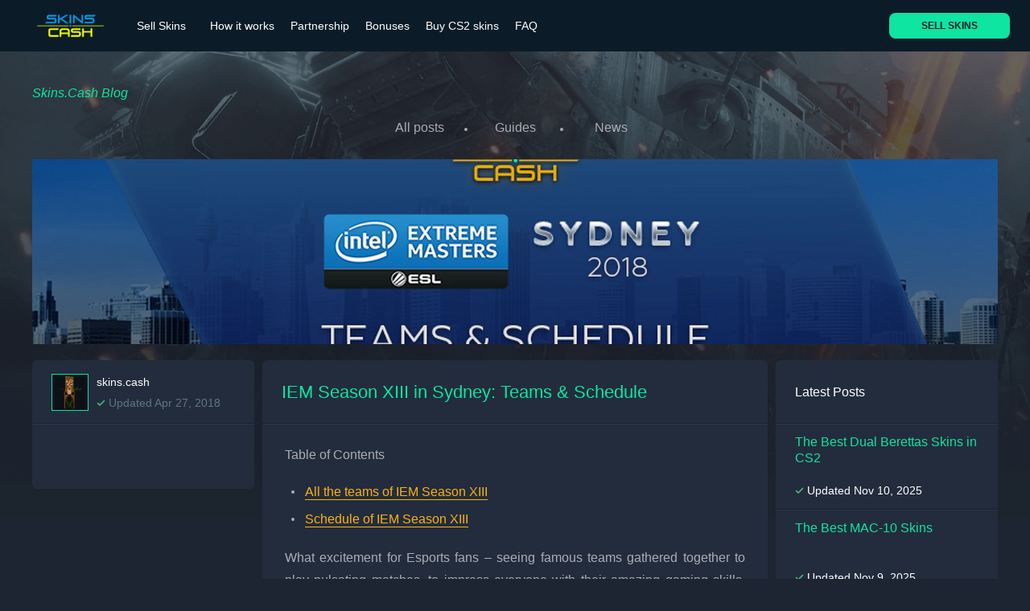

--- FILE ---
content_type: text/html
request_url: https://skins.cash/blog/iem-season-xiii-sydney-teams-schedule/
body_size: 6416
content:
<!DOCTYPE html>
<html lang="en-US" prefix="og: http://ogp.me/ns#">
<link rel="preconnect" href="https://cdnjs.cloudflare.com/">
<head>

    <link rel="shortcut icon" href="https://skins.cash/blog/images/favicon.ico">
    <meta charset="utf-8">
    <meta name="viewport" content="width=device-width, initial-scale=1.0">
    <meta http-equiv="X-UA-Compatible" content="ie=edge">
    <link rel="profile" href="http://gmpg.org/xfn/11">
    


    <link rel="canonical" href="https://skins.cash/blog/iem-season-xiii-sydney-teams-schedule/" />

    
    
    
    <link rel="stylesheet" href="https://skins.cash/blog/scss/main.f035c3cb85f8987c4319496a449c38f6.css" />
    


    
        <title>IEM Season XIII in Sydney: Teams &amp; Schedule - SkinsCash | Blog</title>
        
        <meta name="description" content="16 teams will participate in the Intel Extreme Masters Season XIII CS:GO tournament. In this post on the Skins.Cash blog, we reveal the teams and the tournament schedule." />
        
    

    <meta property="og:locale" content="en_US">

<meta property="og:type" content="article">

<meta property="og:title" content="IEM Season XIII in Sydney: Teams &amp; Schedule - SkinsCash | Blog">


<meta property="og:description" content="16 teams will participate in the Intel Extreme Masters Season XIII CS:GO tournament. In this post on the Skins.Cash blog, we reveal the teams and the tournament schedule." />




<meta property="og:image:width" content="908">
<meta property="og:image:width" content="908">
<meta property="og:image:height" content="272">
<meta property="og:url" content="https://skins.cash/blog/iem-season-xiii-sydney-teams-schedule/">
<meta property="og:site_name" content="Skins.Cash | Blog">










    
<meta name="twitter:card" content="summary">
<meta name="twitter:site" content="@SkinsCash">

<meta name="twitter:title" content="IEM Season XIII in Sydney: Teams &amp; Schedule - SkinsCash | Blog">


<meta name="twitter:description" content="16 teams will participate in the Intel Extreme Masters Season XIII CS:GO tournament. In this post on the Skins.Cash blog, we reveal the teams and the tournament schedule." />




    <script type="application/ld+json">
{
    "@context": "http://schema.org",
    "@type": "Article",
    "datePublished": "27-04-2018",
    "dateModified": "27-04-2018",
    "headline": "IEM Season XIII in Sydney: Teams & Schedule",
    "url": "https:\/\/skins.cash\/blog\/iem-season-xiii-sydney-teams-schedule\/",

    "description": "16 teams will participate in the Intel Extreme Masters Season XIII CS:GO tournament. In this post on the Skins.Cash blog, we reveal the teams and the tournament schedule.",

    "mainEntityOfPage": {
        "@type":"WebPage",
        "@id":"https:\/\/skins.cash\/blog\/iem-season-xiii-sydney-teams-schedule\/"
    },
    "image": {
        "@type": "ImageObject",
        
            
        "url": "/https:\/\/skins.cash\/blog\//images/logo.png",
        "thumbnailUrl": "https:\/\/skins.cash\/blog\//images/logo.png",
            
        "height": 463,
        "width": 700
    },
    "author": {
        "@type": "Person",
        
        "name": "skins.cash",
        "url": "https:\/\/skins.cash\/blog\/author/skins.cash",
        
        "@context": "http://schema.org"
    },
    "publisher": {
        "@type": "Organization",
        "name": "SkinsCash",
        "logo": {
            "@type": "ImageObject",
            "url": "https:\/\/skins.cash\/blog\//images/logo.png",
            "width": 60,
            "height": 60
        }
    }

}
</script>


    
    <script async src="https://www.googletagmanager.com/gtag/js?id=UA-77131735-1"></script>
    <script>
        window.dataLayer = window.dataLayer || [];
        function gtag() { dataLayer.push(arguments); }
        gtag('js', new Date());

        gtag('config', 'UA-77131735-1');
    </script>
    <meta property="fb:app_id" content="170035570327787" />
</head>

<body class="posts page">

    
    <noscript>
        <iframe src="https://www.googletagmanager.com/ns.html?id=GTM-MX4RXC3" height="0" width="0"
            style="display:none;visibility:hidden"></iframe>
    </noscript>
    

    <header class="l-main-header">
    <div class="l-main-header__container">
        <div class="l-main-header__inner">
            <div class="l-main-header__empty"></div>
            <figure class="l-main-header__logo-container"><a class="l-main-header__logo-link" href="https://skins.cash/board"><img src="https://skins.cash/assets/img/logoSC.png" alt="Skins cash" width="101" height="32"></a></figure>
            <ul class="l-main-header__menu header__menu">
                <li class="l-main-header__menu-item header__menu-item">
                    <div class="user__menu-container user__menu-container--game">
                        <div class="header__menu-item"><span class="header__link header__menu-link" tabindex="0"> Sell Skins </span></div>
                        <ul class="user__menu user__menu--game">
                            <li class="header__menu-item header__menu-item--game"><a class="header__link header__menu-link header__menu-link--game" href="https://skins.cash/"> Sell CS2 skins </a></li>
                            <li class="header__menu-item header__menu-item--game"><a class="header__link header__menu-link header__menu-link--game" href="https://skins.cash/dota2"> Sell Dota 2 items </a></li>
                            <li class="header__menu-item header__menu-item--game"><a class="header__link header__menu-link header__menu-link--game" href="https://skins.cash/tf2"> Sell TF2 items </a></li>
                            <li class="header__menu-item header__menu-item--game"><a class="header__link header__menu-link header__menu-link--game" href="https://skins.cash/rust"> Sell Rust skins </a></li>
                        </ul>
                    </div>
                </li>
                <li class="l-main-header__menu-item header__menu-item"><a class="header__link header__menu-link" href="https://skins.cash/how-it-works">How it works</a></li>
                <li class="l-main-header__menu-item header__menu-item"><a class="header__link header__menu-link" href="https://skins.cash/partnership">Partnership</a></li>
                <li class="l-main-header__menu-item header__menu-item"><a class="header__link header__menu-link header__menu-link" href="https://skins.cash/loyalty-bonus">Bonuses</a></li>
                <li class="l-main-header__menu-item header__menu-item"><a href="https://skins.cash/cs2-skins/" class="header__link header__menu-link"> Buy CS2 skins </a></li>
                <li class="l-main-header__menu-item header__menu-item"><a class="header__link header__menu-link" href="https://skins.cash/faq">FAQ</a></li>
            </ul>
            <div class="l-main-header__user user"><a href="https://skins.cash/?utm_source=blog&utm_medium=cpc_blog" class="header__btn-signin"> SELL SKINS </a></div>
        </div>
        <div class="l-main-header__inner--mobile">
            <figure class="l-main-header__logo-container"><a class="l-main-header__logo-link" href="https://skins.cash/board"><img src="https://skins.cash/assets/img/logoSC.png" alt="Skins cash" width="101" height="32"></a></figure>
            <div class="user__block"><a href="https://skins.cash/?utm_source=blog&utm_medium=cpc_blog" class="header__btn-signin"> SELL SKINS </a></div>
        </div>
    </div>
</header>


<ul class="l-main-header__tab-bar">
    <li class="l-main-header__tab-bar-item">
        <a class="l-main-header__tab-bar-link" href="https://skins.cash/how-it-works">
            <img src="https://skins.cash/assets/img/svgIcons/tab-bar-how-it-works.svg" alt="how it works ico" class="l-main-header__tab-bar-img">
            How it works
        </a>
    </li>
    <li class="l-main-header__tab-bar-item"><a class="l-main-header__tab-bar-link" href="https://skins.cash/partnership">
            <img src="https://skins.cash/assets/img/svgIcons/tap-bar-partnership.svg" alt="Partnership ico" class="l-main-header__tab-bar-img">
            Partnership
        </a>
    </li>
    <li class="l-main-header__tab-bar-item"><a class="l-main-header__tab-bar-link" href="https://skins.cash/loyalty-bonus">
            <img src="https://skins.cash/assets/img/svgIcons/tap-bar-bonuses.svg" alt="Bonuses ico" class="l-main-header__tab-bar-img">
            Bonuses
        </a>
    </li>
    <li class="l-main-header__tab-bar-item"><button class="l-main-header__tab-bar-link">
            <img src="https://skins.cash/assets/img/svgIcons/tap-bar-menu.svg" alt="Menu ico" class="l-main-header__tab-bar-img l-main-header__tab-bar-img-menu">
            Menu
        </button>
    </li>
</ul>

<div class="header__sidebar--wrapper">
    <div class="header__sidebar-overlay"></div>
    <div class="header__sidebar">
        <div>
            <figure class="l-main-header__logo-container"><a class="l-main-header__logo-link" href="https://skins.cash/board"><img src="https://skins.cash/assets/img/logoSC.png" alt="Skins cash" width="101" height="32"></a></figure>
        </div>
        <ul class="header__sidebar-list">
            <li><a href="https://skins.cash/?utm_source=blog&utm_medium=cpc_blog" class="header__btn-signin"> SELL SKINS </a></li>
            <li class="header__sidebar-item"><a class="header__sidebar-link" href="https://skins.cash/"> Sell CS2 skins </a></li>
            <li class="header__sidebar-item"><a class="header__sidebar-link" href="https://skins.cash/dota2"> Sell Dota 2 items </a></li>
            <li class="header__sidebar-item"><a class="header__sidebar-link" href="https://skins.cash/tf2"> Sell TF2 items </a></li>
            <li class="header__sidebar-item"><a class="header__sidebar-link" href="https://skins.cash/rust"> Sell Rust skins </a></li>
            <li class="header__sidebar-item"><a href="https://skins.cash/cs2-skins/" target="_self" class="header__sidebar-link"> Buy CS2 skins</a></li>
            <li class="header__sidebar-item"><a class="header__sidebar-link" href="https://skins.cash/faq"> FAQ</a></li>
        </ul>
    </div>
</div>

    <div class="l-wrapper js-main-wrap">
        <div class="l-container l-container--main">

            <div id="c-breadcrumb" class="c-breadcrumb c-breadcrumb--blog">
    <ol itemscope itemtype="http://schema.org/BreadcrumbList">

        <li class="c-breadcrumb__item" itemprop="itemListElement" itemscope itemtype="http://schema.org/ListItem">
            <a itemprop="item" href="https://skins.cash/blog/">
                <span itemprop="name">Skins.Cash Blog</span></a>
            <meta itemprop="position" content="1"/>
        </li>
        


        
    </ol>
</div>


            <div class="l-container-menu">
                <ul id="menu-cats" class="c-menu-sub js-tabs-menu">

                    






<li class=''>

    <a title="All posts" href="/blog/">All posts</a>

</li>







<li class=''>

    <a title="Guides" href="/blog/guides/">Guides</a>

</li>







<li class=''>

    <a title="News" href="/blog/news/">News</a>

</li>


                </ul>
            </div>


            



<section class="c-article">
    <div class="c-article__top">

        
        
        

        
        

        <img loading="lazy" src="/blog/iem-season-xiii-sydney-teams-schedule/sk_blog_tumba_49_hu_c30cead10e2284b.webp" class="c-blogs__item-img"
            alt="IEM Season XIII in Sydney: Teams &amp; Schedule">

    </div>
    <div class="l-section-grid">
        <div class="l-section-grid__item l-section-grid__item--small">
            <div class="l-section-grid__top">
                <div class="o-author o-author--logo">
                    







<a href="https://skins.cash/blog/author/skins.cash/" class="o-author__logo">
    <img loading="lazy" src="/blog/images/authors/skins.cash_hu_f94edba123f6bc82.webp" width="50" height="50" alt="skins.cash" class="avatar avatar-50 wp-user-avatar wp-user-avatar-50 alignnone photo"> </a>
<a href="https://skins.cash/blog/author/skins.cash/" class="o-author__name">skins.cash</a>


                    <span class="o-author__date">
<svg xmlns="http://www.w3.org/2000/svg" width="11" height="10" viewBox="0 0 11 10" fill="none">
    <path d="M1.5 5.5L4 8L9.5 2.5" stroke="#49BC74" stroke-width="1.5" stroke-linecap="round" stroke-linejoin="round"/>
</svg> Updated Apr 27, 2018

</span>
                </div>

                

            </div>
            <div class="l-section-grid__bottom">
                <div class="c-article-share">
                    










                </div>
            </div>
        </div>

        <div class="l-section-grid__item l-section-grid__item--main">
            <article class="s-article">

                <h1>IEM Season XIII in Sydney: Teams &amp; Schedule</h1>

                
                <p class="ez-toc-title">Table of Contents</p>
                <nav id="TableOfContents">
  <ul>
    <li><a href="#all-the-teams-of-iem-season-xiii">All the teams of IEM Season XIII</a></li>
    <li><a href="#schedule-of-iem-season-xiii">Schedule of IEM Season XIII</a></li>
  </ul>
</nav>
                

                <p>What excitement for Esports fans – seeing famous teams gathered together to play pulsating matches, to impress everyone with their amazing gaming skills. This spectacle is nearly underway – <strong>Intel Extreme Masters Season XIII</strong> will take place in Sydney, Australia, on <strong>01-06 May 2018</strong>.</p>
<blockquote>
<p><strong>16 CS:GO teams</strong> will fight it out for the prize pool of <strong>$250,000</strong></p></blockquote>
<h2 id="all-the-teams-of-iem-season-xiii">All the teams of IEM Season XIII</h2>
<p>As often happens in Esports, many well-known teams got direct invitations. For the Final Stage of Intel Extreme Masters Season 13, they are:</p>








<img loading="lazy" src="/blog/iem-season-xiii-sydney-teams-schedule/675_16_hu_c89ac852b34de.webp" width="572" height="918" alt="Teams are invited to IEM Sydney 2018" title="Teams are invited to IEM Sydney 2018" >


<p>Also, this CS:GO tournament organized qualifying matches, and the teams which got through were:</p>








<img loading="lazy" src="/blog/iem-season-xiii-sydney-teams-schedule/675_17_hu_cd1fe330dea7aca3.webp" width="572" height="1086" alt="Teams are qualified to IEM Sydney 2018" title="Teams are qualified to IEM Sydney 2018" >


<h2 id="schedule-of-iem-season-xiii">Schedule of IEM Season XIII</h2>
<p>CS:GO teams in Intel Extreme Masters are divided into two groups with eight in each. Matches of the <strong>Group Stages</strong> happen on May 01-03 in double-elimination format (Bo1 for initial, and Bo3 for following).</p>
<p><strong>Group A</strong></p>








<img loading="lazy" src="/blog/iem-season-xiii-sydney-teams-schedule/675_18_hu_a66deb28ae6bb051.webp" width="572" height="1086" alt="Group A IEM Sydney 2018" title="Group A IEM Sydney 2018" >


<p><strong>Group B</strong></p>








<img loading="lazy" src="/blog/iem-season-xiii-sydney-teams-schedule/675_19_hu_ad086f317e6ea7f7.webp" width="572" height="1086" alt="Group B IEM Sydney 2018" title="Group B IEM Sydney 2018" >


<p>The three best teams from both groups proceed to the <strong>Playoffs</strong>. Group winners go directly to the Semifinals. The second and third teams in the groups will play in the Quarterfinals. These matches are Bo3. The Grand Final is Bo5. The Playoffs happen on May 04-05.</p>
<p>The Skins.Cash blog informs you about the <a href="https://skins.cash/blog/iem-season-xiii-sydney-teams-schedule/">results of Intel Extreme Masters Season XIII here</a>.</p>
<p>Follow Skins.Cash on <a href="https://facebook.com/skins.cash" target="_blank" rel="noopener"><b>Facebook</b></a> and <a href="https://twitter.com/Skins_Cash" target="_blank" rel="noopener"><b>Twitter</b></a>, and subscribe to our <a href="https://t.me/SkinsCash" target="_blank" rel="noopener"><b>Telegram-channel</b></a> to get information about all the significant events in the world of CS:GO Esports.</p>
<p>Have a look at the results of the previous big tournament – <a href="https://skinscash-blog.skinscash.site/dreamhack-masters-marseille-final-results/" target="_blank" rel="noopener"><b>DreamHack Masters Marseille</b></a>.</p>

            </article>
            

            <div class="c-article__bottom">

                <div class="tags">
                    <h4 class="c-article__bottom-title">Tags</h4>
                    <div class="c-article__bottom-tags">
                        
                    <a class="tags__link" href="/blog/tag/csgo/">#CS:GO</a>
                    
                    <a class="tags__link" href="/blog/tag/news/">#News</a>
                    
                    <a class="tags__link" href="/blog/tag/tournaments/">#Tournaments</a>
                    
                    </div>
                </div>
            </div>
            
        </div>
        <div class="l-section-grid__item l-section-grid__item--aside">
            <aside class="c-aside">
                <aside class="c-aside ">

<div class="c-aside-news">
    <div class="c-aside__title">Latest Posts</div>
    <ul>
        
        <li class="c-aside-news__item">
            <a href="https://skins.cash/blog/best-dual-berettas-skins/">The Best Dual Berettas Skins in CS2</a>
            <span class="c-aside-news__date">
<svg xmlns="http://www.w3.org/2000/svg" width="11" height="10" viewBox="0 0 11 10" fill="none">
    <path d="M1.5 5.5L4 8L9.5 2.5" stroke="#49BC74" stroke-width="1.5" stroke-linecap="round" stroke-linejoin="round"/>
</svg> Updated Nov 10, 2025

</span>
        </li>
        
        <li class="c-aside-news__item">
            <a href="https://skins.cash/blog/best-mac-10-skins-cs2/">The Best MAC-10 Skins</a>
            <span class="c-aside-news__date">
<svg xmlns="http://www.w3.org/2000/svg" width="11" height="10" viewBox="0 0 11 10" fill="none">
    <path d="M1.5 5.5L4 8L9.5 2.5" stroke="#49BC74" stroke-width="1.5" stroke-linecap="round" stroke-linejoin="round"/>
</svg> Updated Nov 9, 2025

</span>
        </li>
        
        <li class="c-aside-news__item">
            <a href="https://skins.cash/blog/best-p250-skins-cs2/">The Best P250 Skins</a>
            <span class="c-aside-news__date">
<svg xmlns="http://www.w3.org/2000/svg" width="11" height="10" viewBox="0 0 11 10" fill="none">
    <path d="M1.5 5.5L4 8L9.5 2.5" stroke="#49BC74" stroke-width="1.5" stroke-linecap="round" stroke-linejoin="round"/>
</svg> Updated Nov 8, 2025

</span>
        </li>
        
    </ul>
</div>


<div class="c-aside-tags">
    <div class="c-aside__title">More tags</div>
    <div class="c-aside-tags__wrap">
        
        <a class="o-button o-button--tag" href="/blog/tag/csgo/">cs:go</a>
        
        <a class="o-button o-button--tag" href="/blog/tag/infinite-craft/">infinite craft</a>
        
        <a class="o-button o-button--tag" href="/blog/tag/news/">news</a>
        
        <a class="o-button o-button--tag" href="/blog/tag/cs2/">cs2</a>
        
        <a class="o-button o-button--tag" href="/blog/tag/dota-2/">dota 2</a>
        
        <a class="o-button o-button--tag" href="/blog/tag/rust/">rust</a>
        
        <a class="o-button o-button--tag" href="/blog/tag/baldurs-gate-3/">baldur&#39;s gate 3</a>
        
        <a class="o-button o-button--tag" href="/blog/tag/pubg/">pubg</a>
        
        <a class="o-button o-button--tag" href="/blog/tag/skins/">skins</a>
        
        <a class="o-button o-button--tag" href="/blog/tag/tournaments/">tournaments</a>
        
        <a class="o-button o-button--tag" href="/blog/tag/counter-strike-2/">counter strike 2</a>
        
        <a class="o-button o-button--tag" href="/blog/tag/fortnite/">fortnite</a>
        
        <a class="o-button o-button--tag" href="/blog/tag/baldurs-gate-3/">baldurs gate 3</a>
        
        <a class="o-button o-button--tag" href="/blog/tag/bonus/">bonus</a>
        
        <a class="o-button o-button--tag" href="/blog/tag/guides/">guides</a>
        
    </div>
</div>

</aside>

            </aside>
        </div>
    </div>
</section>



<section class="с-blogs c-blogs--related">
    <div class="c-blogs__title c-blogs__title--center">Related posts</div>
    <div class="l-related-grid">



        
        <div class="c-blogs__item">
            <a href="https://skins.cash/blog/epl-season-7-finals-results/" title="ESL Pro League Season 7: Finals – results, video" class="c-blogs__item-img-wrap">
                

                







<img loading="lazy" src="/blog/epl-season-7-finals-results/skinscash_blog_tumba_ESL_Dalas_hu_67e64ab4f51d569a.webp" class="c-blogs__item-img"
    alt="">


            </a>
            <div class="c-blogs__item-content">
                <a class="c-blogs__item-title" href="https://skins.cash/blog/epl-season-7-finals-results/" title="ESL Pro League Season 7: Finals – results, video">ESL Pro League Season 7: Finals – results, video</a>

                <div class="c-blogs__item-footer">
                    <div class="o-author o-author--logo">
                        







<a href="https://skins.cash/blog/author/skins.cash/" class="o-author__logo">
    <img loading="lazy" src="/blog/images/authors/skins.cash_hu_f94edba123f6bc82.webp" width="50" height="50" alt="skins.cash" class="avatar avatar-50 wp-user-avatar wp-user-avatar-50 alignnone photo"> </a>
<a href="https://skins.cash/blog/author/skins.cash/" class="o-author__name">skins.cash</a>


                        <span class="o-author__date">
<svg xmlns="http://www.w3.org/2000/svg" width="11" height="10" viewBox="0 0 11 10" fill="none">
    <path d="M1.5 5.5L4 8L9.5 2.5" stroke="#49BC74" stroke-width="1.5" stroke-linecap="round" stroke-linejoin="round"/>
</svg> Updated May 21, 2018

</span>
                    </div>
                </div>
            </div>
        </div>

        
        <div class="c-blogs__item">
            <a href="https://skins.cash/blog/finals-esl-pro-league-season-7-teams-schedule/" title="Finals of ESL Pro League Season 7: Teams, Schedule" class="c-blogs__item-img-wrap">
                

                







<img loading="lazy" src="/blog/finals-esl-pro-league-season-7-teams-schedule/skinscash_blog_tumba_ESL_s7_hu_43d01f76da6d822e.webp" class="c-blogs__item-img"
    alt="">


            </a>
            <div class="c-blogs__item-content">
                <a class="c-blogs__item-title" href="https://skins.cash/blog/finals-esl-pro-league-season-7-teams-schedule/" title="Finals of ESL Pro League Season 7: Teams, Schedule">Finals of ESL Pro League Season 7: Teams, Schedule</a>

                <div class="c-blogs__item-footer">
                    <div class="o-author o-author--logo">
                        







<a href="https://skins.cash/blog/author/skins.cash/" class="o-author__logo">
    <img loading="lazy" src="/blog/images/authors/skins.cash_hu_f94edba123f6bc82.webp" width="50" height="50" alt="skins.cash" class="avatar avatar-50 wp-user-avatar wp-user-avatar-50 alignnone photo"> </a>
<a href="https://skins.cash/blog/author/skins.cash/" class="o-author__name">skins.cash</a>


                        <span class="o-author__date">
<svg xmlns="http://www.w3.org/2000/svg" width="11" height="10" viewBox="0 0 11 10" fill="none">
    <path d="M1.5 5.5L4 8L9.5 2.5" stroke="#49BC74" stroke-width="1.5" stroke-linecap="round" stroke-linejoin="round"/>
</svg> Updated May 7, 2018

</span>
                    </div>
                </div>
            </div>
        </div>

        
        <div class="c-blogs__item">
            <a href="https://skins.cash/blog/intel-extreme-masters-season-xiii-results-video/" title="Intel Extreme Masters Season XIII – results, video" class="c-blogs__item-img-wrap">
                

                







<img loading="lazy" src="/blog/intel-extreme-masters-season-xiii-results-video/blog_skinscash_intel_tumba_hu_6c23c2cf05cb51f6.webp" class="c-blogs__item-img"
    alt="">


            </a>
            <div class="c-blogs__item-content">
                <a class="c-blogs__item-title" href="https://skins.cash/blog/intel-extreme-masters-season-xiii-results-video/" title="Intel Extreme Masters Season XIII – results, video">Intel Extreme Masters Season XIII – results, video</a>

                <div class="c-blogs__item-footer">
                    <div class="o-author o-author--logo">
                        







<a href="https://skins.cash/blog/author/skins.cash/" class="o-author__logo">
    <img loading="lazy" src="/blog/images/authors/skins.cash_hu_f94edba123f6bc82.webp" width="50" height="50" alt="skins.cash" class="avatar avatar-50 wp-user-avatar wp-user-avatar-50 alignnone photo"> </a>
<a href="https://skins.cash/blog/author/skins.cash/" class="o-author__name">skins.cash</a>


                        <span class="o-author__date">
<svg xmlns="http://www.w3.org/2000/svg" width="11" height="10" viewBox="0 0 11 10" fill="none">
    <path d="M1.5 5.5L4 8L9.5 2.5" stroke="#49BC74" stroke-width="1.5" stroke-linecap="round" stroke-linejoin="round"/>
</svg> Updated May 7, 2018

</span>
                    </div>
                </div>
            </div>
        </div>

        

    </div>
</section>




        </div>
    </div>


    <footer class="c-footer">
    <div class="l-container">
        <div class="c-footer-item c-footer-item-logo">
            <figure class="c-footer__logo-wrap">
                <a href="/"><img alt="logo" class="c-footer__logo" src="https://skins.cash/blog/images/skinscash-logo.svg"
                        width="115" height="37"></a>
            </figure>
        </div>
        <div class="c-footer-item">
            <ul class="c-footer__list-container">
                <li class="c-footer__list-item">
                    <a href="https://skins.cash/how-it-works" class="c-footer__link" target="_blank">How it works</a>
                </li>

                <li class="c-footer__list-item">
                    <a href="https://skins.cash/loyalty-bonus" class="c-footer__link" target="_blank">Bonus</a>
                </li>

                <li class="c-footer__list-item">
                    <a href="https://skins.cash/faq" class="c-footer__link" target="_blank">FAQ</a>
                </li>

                <li class="c-footer__list-item">
                    <a href="https://skins.cash/contact-us" class="c-footer__link" target="_blank">Contact us</a>
                </li>

                <li class="c-footer__list-item">
                    <a href="https://skins.cash/privacy-policy" class="c-footer__link" target="_blank">Terms of Use</a>
                </li>

                <li class="c-footer__list-item">
                    <a href="https://skins.cash/terms-of-use" class="c-footer__link" target="_blank">Privacy Policy</a>
                </li>
            </ul>
        </div>

        <div class="c-footer-item">
            <ul class="c-footer__list-container">
                <li class="c-footer__list-item">
                    <a href="https://skins.cash/free-skins-giveaway" class="c-footer__link" target="_blank">Giveaway</a>
                </li>

                <li class="c-footer__list-item">
                    <a href="https://skins.cash/partnership" class="c-footer__link" target="_blank">Partnership</a>
                </li>

                <li class="c-footer__list-item">
                    <a href="https://skins.cash/instant-skins-trade" class="c-footer__link" target="_blank">Instant
                        cash</a>
                </li>

                <li class="c-footer__list-item">
                    <a href="https://skins.cash/safe-skin-trading" class="c-footer__link" target="_blank">100%
                        Secure</a>
                </li>

                <li class="c-footer__list-item">
                    <a href="https://skins.cash/trade-skins-without-hidden-fees" class="c-footer__link" target="_blank"
                        href="/">No hidden fees</a>
                </li>
            </ul>
        </div>


        <div class="c-footer-item">
            <ul class="c-footer__list-container">
                <li class="c-footer__list-item">
                    <a href="https://skins.cash" class="c-footer__link" target="_blank">Sell CSGO skins</a>
                </li>

                <li class="c-footer__list-item">
                    <a href="https://skins.cash/dota2" class="c-footer__link" target="_blank">Sell Dota 2 items</a>
                </li>

                <li class="c-footer__list-item">
                    <a href="https://skins.cash/tf2" class="c-footer__link" target="_blank">Sell TF2 items</a>
                </li>

                <li class="c-footer__list-item">
                    <a href="https://skins.cash/rust" class="c-footer__link" target="_blank">Sell Rust skins</a>
                </li>
            </ul>
        </div>


        <div class="c-footer-item c-footer-item-socials">
            <ul class="o-socials">
                <li class="o-socials__item">
                    <a href="https://www.facebook.com/skins.cash" class="o-socials__link">
                        <svg class="o-socials__icon ic-facebook">
                            <use xlink:href="#ic-facebook"></use>
                        </svg>
                    </a>
                </li>
                <li class="o-socials__item">
                    <a href="https://www.instagram.com/skins.cash/" class="o-socials__link">
                        <svg class="o-socials__icon ic-insta">
                            <use xlink:href="#ic-insta"></use>
                        </svg>
                    </a>
                </li>
                <li class="o-socials__item">
                    <a href="http://steamcommunity.com/groups/skinscash" class="o-socials__link">
                        <svg class="o-socials__icon ic-steam">
                            <use xlink:href="#ic-steam"></use>
                        </svg>
                    </a>
                </li>
                <li class="o-socials__item">
                    <a href="https://twitter.com/Skins_Cash" class="o-socials__link">
                        <svg class="o-socials__icon ic-twitter">
                            <use xlink:href="#ic-twitter"></use>
                        </svg>
                    </a>
                </li>
                <li class="o-socials__item">
                    <a href="https://www.linkedin.com/company/skins-cash/" class="o-socials__link">
                        <svg class="o-socials__icon ic-linkedin">
                            <use xlink:href="#ic-linkedin"></use>
                        </svg>
                    </a>
                </li>
                <li class="o-socials__item">
                    <a href="https://vk.com/skins.cash" class="o-socials__link">
                        <svg class="o-socials__icon ic-vk">
                            <use xlink:href="#ic-vk"></use>
                        </svg>
                    </a>
                </li>
            </ul>
        </div>
    </div>
    <div class="l-container">
        <address class="c-footer__copyright">
            <p>Copyright © 2025 skins.cash. All rights reserved. Suntechsoft Corp Limited GX11 1AA 5, address:
                Secretary's Lane, Gibraltar
            </p>
            <p>Powered by Steam, a registered trademark of Valve Corporation.</p>
            <p>Valve, the Valve logo, the Steam logo, the logos and arts of CS:GO, Dota 2, Team Fortress 2, Rust, along
                with all other registered trademarked logos, in-game items, and arts on Skins.Cash are the property of
                their respective owners.</p>
            <p>Skins.cash is in no way affiliated with or endorsed by Valve Corporation.</p>
        </address>
    </div>
</footer>

<a href="#site-top" class="o-to-top js-to-top-link">
    <svg class="ic-arrow">
        <path transform="translate(8.506 6.014)"
            d="M6.694 5.286l-5.1-5a1 1 0 0 0-1.4 0 1 1 0 0 0 .1 1.3l4.5 4.45-4.5 4.35a1 1 0 0 0-.1 1.3 1 1 0 0 0 1.4 0l5.1-5a1 1 0 0 0 0-1.4z" />
    </svg>
</a>


    <script src='//cdnjs.cloudflare.com/ajax/libs/jquery/3.4.1/jquery.min.js'></script>

    

    

    <script defer src="https://skins.cash/blog/js/bundle.df15692f29abfad60a123911e70a3967.js"></script>

    <script defer src='//cdnjs.cloudflare.com/ajax/libs/fuse.js/3.2.0/fuse.min.js'></script>

<script type="text/javascript" src="/_Incapsula_Resource?SWJIYLWA=719d34d31c8e3a6e6fffd425f7e032f3&ns=2&cb=1895786387" async></script></body>

</html>

--- FILE ---
content_type: text/css
request_url: https://skins.cash/blog/scss/main.f035c3cb85f8987c4319496a449c38f6.css
body_size: 10055
content:
@font-face{font-family:'Segoe UI';src:url("../../src/fonts/SegoeUIRegular.woff") format("woff");font-weight:400;font-style:normal}@font-face{font-family:'Segoe UI';src:url("../../src/fonts/SegoeUISemiBold.woff") format("woff");font-weight:500;font-style:normal}@font-face{font-family:'Segoe UI';src:url("../../src/fonts/SegoeUIBold.woff") format("woff");font-weight:700;font-style:normal}html,body,div,span,applet,object,iframe,h1,h2,h3,h4,h5,h6,p,blockquote,pre,a,abbr,acronym,address,big,cite,code,del,dfn,em,img,ins,kbd,q,s,samp,small,strike,strong,sub,sup,tt,var,b,u,i,center,dl,dt,dd,ol,ul,li,fieldset,form,label,legend,table,caption,tbody,tfoot,thead,tr,th,td,article,aside,canvas,details,embed,figure,figcaption,footer,header,hgroup,menu,nav,output,ruby,section,summary,time,mark,audio,video{margin:0;padding:0;border:0;font-size:100%;font-weight:normal;vertical-align:baseline}article,aside,details,figcaption,figure,footer,header,hgroup,menu,nav,section{display:block}body{line-height:1}ol,ul{list-style:none}blockquote,q{quotes:none}blockquote::before,blockquote::after,q::before,q::after{content:'';content:none}table{border-collapse:collapse;border-spacing:0}a{color:inherit;text-decoration:none}@media screen and (max-width: 768px){a:hover{color:none}}*{box-sizing:border-box;outline:none}textarea,input,button{font-family:geometria, Arial, sans-serif;outline:0 none}.s-article{position:relative;font-size:14px;color:#ABADB2;padding:104px 28px 28px}@media (max-width: 767px){.s-article{padding:100px 14px 10px}}.s-article h1{position:relative;border-bottom:1px solid rgba(255,255,255,0.05);font:500 22px/1.2 "Segoe UI SemiBold",Arial,sans-serif;position:absolute;top:0;left:0;right:0;color:#0DE5A0;display:flex;align-items:center;min-height:80px;box-sizing:border-box;padding:16px 24px}.s-article h1::after{position:absolute;content:"";position:absolute;top:auto;right:0;bottom:0;left:0;margin:auto;height:1px;background:#161f29}.s-article h2,.s-article h3,.s-article h4{font-size:18px;color:#fff;margin-bottom:20px}.s-article h1 strong,.s-article h2 strong,.s-article h3 strong,.s-article h4 strong{font-weight:bold}.s-article p{font-size:16px;margin-bottom:20px;line-height:28px;text-align:justify}.s-article strong{color:#0DE5A0}.s-article img{max-width:100%;height:auto}.s-article .alignleft{float:left;margin:7px 20px 10px 0}.s-article .alignright{float:right;margin:7px 0 10px 20px}.s-article .aligncenter{display:block;margin:10px auto}.s-article .alignnone{display:block;margin:10px 0}.s-article .wp-caption-text{margin:0;text-align:center;font-size:14px}.s-article a{padding-bottom:1px;border-bottom:1px solid;color:#FCB310;word-break:break-word}.s-article a:hover{color:#fdcb5c}.s-article iframe{max-width:100%;min-width:100%}.s-article blockquote{position:relative;display:flex;align-items:center;flex-direction:column;margin:20px 0;padding-left:57px;line-height:24px;min-height:55px;font-size:18px;font-style:italic;color:#0DE5A0}.s-article blockquote p{font-size:18px}.s-article blockquote::after{width:40px;min-width:40px;height:30px;content:'';display:inline-block;position:absolute;left:0;top:5px;background-image:url("[data-uri]");background-repeat:no-repeat;background-size:contain}.s-article ul,.s-article ol{margin:0 0 22px}.s-article ul li,.s-article ol li{position:relative;line-height:24px;padding-left:25px;font-size:16px}.s-article ul li:not(:last-of-type),.s-article ol li:not(:last-of-type){margin-bottom:10px}.s-article ul li::after,.s-article ol li::after{content:'';position:absolute}.s-article ul li::after{content:'';position:absolute;top:10px;left:8px;width:4px;height:4px;background:#ABADB2;border-radius:100px}.s-article ol li{counter-increment:list}.s-article ol li::after{position:absolute;left:0;top:0;content:counter(list);color:#ABADB2;padding-right:5px;font-size:14px}.s-article table{margin:20px 0;font-size:16px;width:100% !important;height:auto !important}.s-article table td{height:35px;padding:8px 14px;vertical-align:middle;border:1px solid}.s-article table td p{text-align:left;line-height:1.3;margin:10px 0}@media (max-width: 767px){.s-article table td{height:30px;padding:8px 10px}.s-article table td p{margin:8px 0}}.ic-arrow{width:8px;height:8px}html{-webkit-text-size-adjust:none;font-family:-apple-system, BlinkMacSystemFont, "Segoe UI", "Roboto", "Oxygen", "Ubuntu", "Cantarell", "Fira Sans", "Droid Sans", "Helvetica Neue", sans-serif;scroll-behavior:smooth}body{font:400 14px/1.2 "Segoe UI Regular",Arial,sans-serif;background-color:#1D2532;color:#fff;scroll-behavior:smooth;width:100%;overflow-x:auto}body.error404 .l-wrapper{background:none}.o-btn{display:inline-block;width:100%;max-width:190px;height:45px;box-sizing:border-box;text-align:center;padding:12px 0;border:0;outline:0;background:#0DE5A0;border-radius:6px;color:#000;text-transform:uppercase;font-size:16px;transition:all 0.1s ease-in;cursor:pointer}.o-btn:hover{background:#1af2ad}.o-btn:active{background:#0ccd8f}.o-btn--more{max-width:210px;height:35px;background:#414F68;color:#FCB310;text-transform:inherit;padding:7px 0}.o-btn--more:hover{background:#4b5b78}.o-btn--more:active{background:#374358}.o-socials{display:inline-block;width:100%}.o-socials__item{display:inline-flex;align-items:center;justify-content:center;margin:0 2.5% 0 0}.o-socials__item:last-child{margin:0}.o-socials__link{width:30px;height:30px;color:#414F68;transition:color 0.2s ease-out}.o-socials__link:hover{color:#161f29}.o-socials__icon{width:100%;height:100%;fill:currentColor}.o-socials--vertical{flex-direction:column}.o-socials--vertical .o-socials__item{margin:0 0 18px}.o-socials--vertical .o-socials__item:last-child{margin:0}.o-title{font:500 24px/1.2 "Segoe UI SemiBold",Arial,sans-serif;color:#0DE5A0}.o-title--main{padding:20px 0;text-align:center;text-transform:uppercase}.o-title--sm{font:500 16px/1.2 "Segoe UI SemiBold",Arial,sans-serif;padding:0 55px 20px}.o-tooltip{-webkit-transform:translateZ(0);-webkit-font-smoothing:antialiased}.o-tooltip::after{content:"Coming soon!";position:absolute;margin:auto;color:#fff;font-size:10px;border-radius:2px;background-image:linear-gradient(to top, #0299a0, #0299a0);padding:0 6px;box-sizing:border-box;overflow:hidden;height:0;line-height:22px;width:80px;opacity:0;z-index:100}.o-tooltip--left::after{top:0;bottom:0;right:100%;left:auto;transform:translateX(-10px)}@media (max-width: 991px){.o-tooltip--left::after{transform:translateX(0);width:76px;padding:0 4px}}@media (max-width: 767px){.o-tooltip--left::after{top:0;bottom:0;right:auto;left:100%;transform:translateX(5px)}}.o-tooltip:hover::after{transition:all 250ms ease-out;height:22px;opacity:1}.o-author{display:flex;flex-flow:column;justify-content:space-around;position:relative;font-size:14px}.o-author__logo{width:46px;min-width:46px;height:46px;position:absolute;left:0;border:solid 1px #0DE5A0;overflow:hidden}.o-author__logo img{max-width:100%}.o-author__name{color:#fff;margin-bottom:6px}.o-author__name:hover{color:#0DE5A0;transition:all 200ms linear}.o-author__date{color:rgba(207,251,255,0.35)}.o-author--logo{padding-left:56px;min-height:46px}.o-counter{display:inline-flex;align-items:center}.o-counter__icon{width:28px;height:28px;color:currentColor;margin-right:8px}.o-counter__digits{font-size:16px;line-height:16px;color:currentColor}.o-counter--sm .o-counter__icon{width:16px;height:16px;margin-right:4px}.o-to-top{position:fixed;right:20px;bottom:20px;width:50px;height:50px;display:flex;color:#414F68;transition:all 0.2s ease-in-out;border:1px solid #414F68;border-radius:50%;visibility:hidden;opacity:0;z-index:10}.o-to-top .ic-arrow{width:22px;height:23px;transform:rotate(270deg);fill:currentColor;margin:auto}.o-to-top:hover{color:#0DE5A0;background-color:#414F68}.o-to-top.is-visible{visibility:visible;opacity:1}@media (max-width: 767px){.o-to-top{right:12px;bottom:14px;width:40px;height:40px;border-color:#ABADB2;color:#ABADB2}}body:not(.skins):not(.gun_type):not(.tax-family) .l-wrapper{background:url("../images/bg1.png") center top no-repeat;background-size:contain;min-height:1000px}.l-wrapper{position:relative;background-size:cover;pointer-events:all;z-index:1;top:0}@media only screen and (max-width: 1024px){.l-wrapper{top:64px}}.l-wrapper.is-inactive::after{content:"";position:absolute;top:0;right:0;bottom:0;left:0;margin:auto;background:rgba(0,0,0,0.6);z-index:10}.l-container{display:flex;width:100%;min-width:320px;max-width:1280px;margin:0 auto;padding:0 40px;position:relative}.l-container--main{flex-direction:column}.l-container-menu{position:relative}@media (max-width: 1199px){.l-container{padding:0 20px}}@media (max-width: 767px){.l-container{padding:0 10px}}.l-section-grid{display:flex;justify-content:space-between;position:relative}.l-section-grid__top{display:flex;align-items:center;width:100%;height:80px;box-sizing:border-box;position:relative;padding:16px 24px;flex-shrink:0;position:relative;border-bottom:1px solid rgba(255,255,255,0.05)}.l-section-grid__top::after{position:absolute;content:"";position:absolute;top:auto;right:0;bottom:0;left:0;margin:auto;height:1px;background:#161f29}.l-section-grid__bottom{padding:23px 0;text-align:center}@media (max-width: 1199px){.l-section-grid__bottom{padding:12px 0}}.l-section-grid__item{display:flex;flex-direction:column;width:calc(100% / 3 - (24px / 2));border-radius:6px;box-sizing:border-box}.l-section-grid__item__top{width:100%;height:80px;box-sizing:border-box;position:relative;border-bottom:1px solid rgba(255,255,255,0.05)}.l-section-grid__item__top::after{position:absolute;content:"";position:absolute;top:auto;right:0;bottom:0;left:0;margin:auto;height:1px;background:#161f29}.l-section-grid__item--large{width:auto;flex-grow:1;padding-right:23px;box-sizing:border-box}@media (max-width: 767px){.l-section-grid__item--large{width:100%;max-width:100%;padding:0}.l-section-grid__item--large .c-blogs__item-img-wrap{height:272px}.l-section-grid__item--large .c-blogs__item-text{display:block}}.l-section-grid__item--small{width:23%;max-width:276px;height:160px;flex-shrink:0;background:#232C3D}@media (max-width: 991px){.l-section-grid__item--small{display:none}}.l-section-grid__item--aside{width:23%;max-width:276px;flex-shrink:0;background:none}@media (max-width: 991px){.l-section-grid__item--aside{display:none}}.l-section-grid__item--main{flex-grow:1;margin:0 10px;background:#232C3D}@media (max-width: 991px){.l-section-grid__item--main{margin:0;width:100%}}@media (max-width: 991px){.l-section-grid{flex-direction:column}}.l-related-grid{position:relative;width:100%;display:flex;justify-content:center;flex-wrap:wrap}.l-related-grid .c-blogs__item{margin:0;width:calc(100% / 3 - 5px);max-width:394px}.l-related-grid .c-blogs__item:first-child{margin-right:7px}.l-related-grid .c-blogs__item:last-child{margin-left:7px}@media (max-width: 767px){.l-related-grid .c-blogs__item{width:100%;max-width:100%;float:none;flex-shrink:0;margin-bottom:24px}}.c-breadcrumb{display:block;color:#cffbff;position:relative;max-width:100%;padding:42px 0 23px;font-size:16px;font-style:italic;line-height:20px}.c-breadcrumb__item{vertical-align:bottom;max-width:300px;display:inline-block;cursor:pointer;white-space:nowrap;overflow:hidden;text-overflow:ellipsis}.c-breadcrumb__item:last-child{cursor:default;color:#0DE5A0}.c-breadcrumb__item:hover{color:#0DE5A0}.c-breadcrumb__item:not(:first-child):before{content:"/"}@media (max-width: 575px){.c-breadcrumb{padding:16px 0}}.c-pagination{padding:30px 0;text-align:center;flex-basis:100%}.c-pagination__list{display:flex;justify-content:center;align-items:center;font-size:16px;margin-top:30px}.c-pagination__item{transition:all 200ms linear;margin:0 10px;width:34px;height:34px;cursor:pointer}.c-pagination__item--active{border:1px solid #FCB310;border-radius:6px;color:#FCB310;cursor:default}.c-pagination__item--disabled{opacity:0.3;cursor:not-allowed}.c-pagination__item .prev,.c-pagination__item .next{cursor:pointer;margin:0;outline:none;background:#414F68}.c-pagination__item .prev .ic-arrow,.c-pagination__item .next .ic-arrow{width:7px;height:11px;fill:#FCB310;transition:all 200ms linear}@media (max-width: 767px){.c-pagination__item .prev .ic-arrow,.c-pagination__item .next .ic-arrow{transition:none}}.c-pagination__link{width:100%;height:100%;display:flex;justify-content:center;align-items:center;color:#ABADB2}.c-pagination__link.prev{border-radius:6px 0 0 6px}.c-pagination__link.prev:hover .ic-arrow{transform:scale(1.3)}.c-pagination__link.next{border-radius:0 6px 6px 0}.c-pagination__link.next .ic-arrow{transform:rotate(180deg)}.c-pagination__link.next:hover .ic-arrow{transform:rotate(180deg) scale(1.3)}.c-blogs{margin-right:-24px}.c-blogs__title{font:500 18px/1.2 "Segoe UI SemiBold",Arial,sans-serif;color:#0DE5A0;padding:16px 0}.c-blogs__title--center{padding:30px 19.6% 16px}.c-blogs__item{display:block;float:left;width:calc(100% / 3 - 24px);height:272px;background:#232C3D;box-shadow:0 2px 4px 0 rgba(0,0,0,0.1);margin:0 24px 24px 0;border-radius:3px;position:relative}.c-blogs__item-img{width:100%;height:100%;object-fit:cover;transition:transform 0.2s ease-in}.c-blogs__item-img-wrap{display:block;position:relative;width:100%;height:118px;float:left;background:#161f29;overflow:hidden;border-radius:3px 3px 0 0;z-index:1;cursor:pointer}.c-blogs__item-stat{position:absolute;display:flex;align-items:center;justify-content:center;width:100%;height:30px;bottom:0;left:0;z-index:2;background:#232C3D;color:#414F68}.c-blogs__item-stat .o-counter{margin:0 3%}@media (max-width: 991px){.c-blogs__item-stat .o-counter{margin:0 1%}}@media (max-width: 767px){.c-blogs__item-stat .o-counter{margin:0 3%}}.c-blogs__item-content{display:flex;height:calc(100% - 118px);flex-direction:column;justify-content:space-between;clear:both;box-sizing:border-box}@media (max-width: 767px){.c-blogs__item-content{height:auto}}.c-blogs__item-title{color:#0DE5A0;width:100%;font:500 16px/1.3 "Segoe UI SemiBold",Arial,sans-serif;padding:0 26px;margin-top:18px}.c-blogs__item-title a{font-size:inherit;font-weight:inherit;color:currentColor}@media (max-width: 767px){.c-blogs__item-title{max-width:100%;margin:18px 0}}.c-blogs__item-text{font-size:14px;color:#ABADB2;margin:30px auto auto;padding:0 26px;line-height:1.6;display:block;display:-webkit-box;max-width:100%;height:89.6px;-webkit-line-clamp:4;-webkit-box-orient:vertical;overflow:hidden;text-overflow:ellipsis;display:none}.c-blogs__item-footer{position:relative;position:relative;border-top:1px solid #161f29;padding:17px 26px}.c-blogs__item-footer::after{position:absolute;content:"";position:absolute;top:0;right:0;bottom:auto;left:0;margin:auto;height:1px;background:rgba(255,255,255,0.05)}@media (max-width: 991px){.c-blogs__item{width:calc(50% - 12px);max-width:calc(50% - 12px);margin-bottom:24px}.c-blogs__item:nth-child(odd){margin-right:0}}@media (max-width: 767px){.c-blogs__item{float:none;height:auto;width:100%;max-width:100%;margin:0 0 24px}}.c-blogs__item--large{height:568px;clear:both}.c-blogs__item--large .c-blogs__item-img-wrap{height:272px;width:100%;float:none}.c-blogs__item--large .c-blogs__item-title{position:relative;height:auto;width:100%;max-width:100%;background:none}.c-blogs__item--large .c-blogs__item-text{display:block;display:-webkit-box;max-width:100%;height:89.6px;-webkit-line-clamp:4;-webkit-box-orient:vertical;overflow:hidden;text-overflow:ellipsis}.c-blogs__item--large .c-blogs__item-content{height:calc(100% - 272px)}@media (max-width: 767px){.c-blogs__item--large .c-blogs__item-content{height:auto}}@media (max-width: 991px){.c-blogs__item--large{height:420px;width:100%;max-width:100%;margin:0 0 24px}.c-blogs__item--large .c-blogs__item-img-wrap{height:181.33333333px}.c-blogs__item--large .c-blogs__item-content{height:calc(100% - 181.33333333px)}}@media (max-width: 991px) and (max-width: 767px){.c-blogs__item--large .c-blogs__item-content{height:auto}}@media (max-width: 991px){.c-blogs__item--large .c-blogs__item-text{margin:20px auto auto}}@media (max-width: 767px){.c-blogs__item--large{height:568px}.c-blogs__item--large .c-blogs__item-img-wrap{height:272px}.c-blogs__item--large .c-blogs__item-content{height:calc(100% - 272px)}}@media (max-width: 767px) and (max-width: 767px){.c-blogs__item--large .c-blogs__item-content{height:auto}}@media (max-width: 767px){.c-blogs__item--large .c-blogs__item-text{margin:30px auto auto}}.c-blogs__item--horizontal{display:flex;flex-direction:row;width:100%;max-width:100%;height:238px;float:none;margin:0 0 24px}.c-blogs__item--horizontal .c-blogs__item-img-wrap{width:42%;height:100%;border-radius:3px 0 0 3px;flex-shrink:0}@media (max-width: 767px){.c-blogs__item--horizontal .c-blogs__item-img-wrap{width:100%;height:272px;border-radius:3px 3px 0 0}}.c-blogs__item--horizontal .c-blogs__item-content{height:100%;width:auto;flex-grow:1}.c-blogs__item--horizontal .c-blogs__item-text{display:block}@media (max-width: 767px){.c-blogs__item--horizontal{width:100%;max-width:100%;margin:0 0 24px;flex-direction:column;height:569px}}.c-blogs__btn-wrap{padding:10px 0;text-align:center;clear:both}@media (max-width: 991px){.c-blogs{margin-right:0}}.c-menu-top{position:relative;margin-left:20px}.c-menu-top li{display:inline-block;position:relative;height:100%;color:#ABADB2;transition:all 250ms ease-out;padding:0 16px;cursor:pointer}.c-menu-top li a{display:block;height:100%;font-size:16px;line-height:72px}.c-menu-top li.blog,.c-menu-top li:hover{background:rgba(255,255,255,0.04);color:#0DE5A0}.c-menu-top li.blog::before,.c-menu-top li:hover::before{content:"";position:absolute;top:auto;right:0;bottom:0;left:0;margin:auto;width:100%;height:3px;background-color:currentColor}@media (max-width: 991px){.c-menu-top{position:relative;display:flex;flex-direction:column;width:100%;margin-top:62px;border-top:1px solid #414F68;margin-left:0px}.c-menu-top li{height:auto}.c-menu-top li:hover::before{content:"";position:absolute;top:0;right:auto;bottom:0;left:0;margin:auto;width:3px;height:100%}}.c-menu-sub{margin-bottom:30px;position:relative;text-align:center}.c-menu-sub li{transition:all 200ms linear;position:relative;display:inline-block;border:none;color:#ABADB2;outline:none;cursor:pointer;width:115px;font-size:16px;padding:0 10px;vertical-align:middle}.c-menu-sub li::after{content:"";position:absolute;top:5px;right:-2px;bottom:0;left:auto;margin:auto;width:4px;height:4px;background:#ABADB2;border-radius:100px}.c-menu-sub li:nth-child(odd)::after{content:""}.c-menu-sub li:hover{color:#0DE5A0}.c-menu-sub li:last-of-type::after{content:none}.c-menu-sub li.is-active{color:#0DE5A0}.c-menu-sub li a{display:flex;justify-content:center;align-items:center;position:relative;text-align:center;height:100%;width:100%;z-index:1}@media (max-width: 991px){.c-menu-sub li{max-width:100%;flex-grow:1}}@media (max-width: 575px){.c-menu-sub li{width:100px;max-width:100%;margin:0 0 14px}}.c-menu-sub__btn-mob{display:none;height:48px;justify-content:space-between;padding:0 10px 0 20px}.c-menu-sub__btn-mob .o-button__text{font:20px Segoe UI SemiBold/1.2 "Segoe UI Regular",Arial,sans-serif}.c-menu-sub__btn-mob:hover{box-shadow:none}.c-menu-sub__btn-mob:hover::after{opacity:0}.c-menu-sub__btn-mob .ic-arrow{transition:transform 0.2s ease-in}.c-menu-sub__btn-mob.is-active .ic-arrow{transform:rotate(-90deg)}@media (max-width: 575px){.c-menu-sub__btn-mob{display:inline-flex}}@media (max-width: 767px){.c-menu-sub{display:flex}}@media (max-width: 575px){.c-menu-sub{display:block;margin-bottom:10px}}.c-aside{display:flex;flex-direction:column}.c-aside__title{font:400 16px/1.2 "Segoe UI Regular",Arial,sans-serif;color:#fff;display:flex;align-items:center;width:100%;height:80px;box-sizing:border-box;position:relative;border-bottom:1px solid rgba(255,255,255,0.05);padding:16px 24px;flex-shrink:0}.c-aside__title::after{position:absolute;content:"";position:absolute;top:auto;right:0;bottom:0;left:0;margin:auto;height:1px;background:#161f29}@media (max-width: 1199px){.c-aside__title{padding:16px 12px}}.c-aside-news{background:#232C3D;border-radius:6px;margin-bottom:14px}.c-aside-news li{display:flex;flex-direction:column;padding:12px 24px 16px;position:relative;border-bottom:1px solid rgba(255,255,255,0.05)}.c-aside-news li::after{position:absolute;content:"";position:absolute;top:auto;right:0;bottom:0;left:0;margin:auto;height:1px;background:#161f29}.c-aside-news li:last-of-type{border:0}.c-aside-news li:last-of-type::after{content:none}.c-aside-news li .post-date{color:#ABADB2}.c-aside-news a{font:500 16px/1.3 "Segoe UI SemiBold",Arial,sans-serif;display:block;display:-webkit-box;max-width:100%;height:62.4px;-webkit-line-clamp:3;-webkit-box-orient:vertical;overflow:hidden;text-overflow:ellipsis;color:#0DE5A0}.c-aside-tags{background:#232C3D;border-radius:6px}.c-aside-tags a{display:inline-block;color:#ABADB2;font-size:16px !important;padding:0 3%;margin-bottom:17px}.c-aside-tags a::first-letter{text-transform:uppercase}.c-aside-tags a:hover{color:#FCB310;transition:all 200ms linear}.c-aside__more{margin:22px auto}.c-article__title{font:24px Segoe UI SemiBold/1.2 "Segoe UI Regular",Arial,sans-serif;color:#0DE5A0}.c-article__top{width:100%;height:230px;overflow:hidden;position:relative;margin-bottom:20px;background:#000;z-index:1}@media (max-width: 767px){.c-article__top{height:125px}}.c-article__top-stat{position:absolute;top:auto;right:0;bottom:0;left:auto;margin:auto;display:flex;align-items:center;justify-content:space-around;height:30px;width:320px;background:#232C3D;border-top-left-radius:6px;color:#414F68}.c-article-share{display:flex;justify-content:space-around}.c-article-share__icon{background-repeat:no-repeat;background-size:contain;background-position:center;cursor:pointer;content:"";width:40px;height:40px}.c-article-share__icon.fb{background-image:url("data:image/svg+xml,%3Csvg focusable='false' xmlns='http://www.w3.org/2000/svg' viewBox='0 0 24 24' fill='%230DE5A0'%3E%3Cpath transform='translate%288.16 4.02%29' d='M5.02 15.91v-7.3H7.3l.3-2.82H5.02V3.98c0-.84.23-1.37 1.29-1.37h1.37V.08C7.45.08 6.61 0 5.63 0c-2 0-3.35 1.29-3.35 3.73v2.13H0v2.82h2.28v7.3h2.74v-.07z'/%3E%3C/svg%3E")}.c-article-share__icon.tw{background-image:url("data:image/svg+xml,%3Csvg focusable='false' xmlns='http://www.w3.org/2000/svg' viewBox='0 0 32 32'%3E%3Cpath fill='%230DE5A0' d='M28 8.557a9.913 9.913 0 0 1-2.828.775 4.93 4.93 0 0 0 2.166-2.725 9.738 9.738 0 0 1-3.13 1.194 4.92 4.92 0 0 0-3.593-1.55 4.924 4.924 0 0 0-4.794 6.049c-4.09-.21-7.72-2.17-10.15-5.15a4.942 4.942 0 0 0-.665 2.477c0 1.71.87 3.214 2.19 4.1a4.968 4.968 0 0 1-2.23-.616v.06c0 2.39 1.7 4.38 3.952 4.83-.414.115-.85.174-1.297.174-.318 0-.626-.03-.928-.086a4.935 4.935 0 0 0 4.6 3.42 9.893 9.893 0 0 1-6.114 2.107c-.398 0-.79-.023-1.175-.068a13.953 13.953 0 0 0 7.55 2.213c9.056 0 14.01-7.507 14.01-14.013 0-.213-.005-.426-.015-.637.96-.695 1.795-1.56 2.455-2.55z'%3E%3C/path%3E%3C/svg%3E")}.c-article-share__icon.li{background-image:url("data:image/svg+xml,%3Csvg focusable='false' xmlns='http://www.w3.org/2000/svg' viewBox='0 0 32 32'%3E%3Cpath d='M6.227 12.61h4.19v13.48h-4.19V12.61zm2.095-6.7a2.43 2.43 0 0 1 0 4.86c-1.344 0-2.428-1.09-2.428-2.43s1.084-2.43 2.428-2.43m4.72 6.7h4.02v1.84h.058c.56-1.058 1.927-2.176 3.965-2.176 4.238 0 5.02 2.792 5.02 6.42v7.395h-4.183v-6.56c0-1.564-.03-3.574-2.178-3.574-2.18 0-2.514 1.7-2.514 3.46v6.668h-4.187V12.61z' fill='%230DE5A0'%3E%3C/path%3E%3C/svg%3E")}.c-article-share__icon.tg{background-image:url("data:image/svg+xml,%3Csvg focusable='false' xmlns='http://www.w3.org/2000/svg' viewBox='0 0 24 24' fill='%230DE5A0'%3E%3Cpath transform='translate%284 5.139%29' d='M.3 6.62l3.68 1.37 1.42 4.57a.43.43 0 0 0 .69.21l2-1.67a.61.61 0 0 1 .75 0l3.7 2.68a.431.431 0 0 0 .68-.26l2.71-13a.43.43 0 0 0-.58-.49L.3 5.8a.43.43 0 0 0 0 .82zm4.87.64l7.18-4.4a.13.13 0 0 1 .15.2L6.57 8.57a1.23 1.23 0 0 0-.38.74l-.2 1.5a.19.19 0 0 1-.36 0l-.78-2.74a.72.72 0 0 1 .32-.81z'/%3E%3C/svg%3E")}.c-article__bottom{padding:28px 0;text-align:center;position:relative;border-top:1px solid #161f29}.c-article__bottom::after{position:absolute;content:"";position:absolute;top:0;right:0;bottom:auto;left:0;margin:auto;height:1px;background:rgba(255,255,255,0.05)}.c-article__bottom-counter{color:#0DE5A0;margin-right:8px}.c-article__bottom .o-socials{max-width:240px}.c-article__bottom-title{font:500 16px/1.2 "Segoe UI SemiBold",Arial,sans-serif;color:#0DE5A0;margin-bottom:16px;text-align:left;padding:0 24px}.c-article__bottom-tags{margin:0 0 6px;text-align:left;padding:0 24px}.c-article__bottom-tags a{display:inline-block;color:#ABADB2;font-size:16px !important;padding:0 2% 0 0;margin-bottom:17px}.c-article__bottom-tags a::first-letter{text-transform:uppercase}.c-article__bottom-tags a:hover{color:#FCB310;transition:all 200ms linear}@media (max-width: 767px){.c-article__bottom{padding:12px 0}.c-article__bottom-counter{margin:0 0 10px}.c-article__bottom .o-socials{max-width:100%}}.c-author{display:flex;width:100%;min-height:314px;padding:27px;background:#232C3D;border-radius:6px;margin-bottom:20px}.c-author__img{height:100%;position:absolute;top:0;right:0;bottom:auto;left:50%;margin:auto;transform:translateX(-50%)}.c-author__img-wrap{width:260px;height:260px;position:relative;overflow:hidden;flex-shrink:0}.c-author__content{padding-left:6.5%}.c-author__title{color:#0DE5A0;font:500 16px/19px "Segoe UI SemiBold",Arial,sans-serif;margin-bottom:15px}.c-author__text{color:#ABADB2;line-height:24px;white-space:pre-wrap}@media (max-width: 575px){.c-author{flex-direction:column;padding:17px 40px}.c-author__img-wrap{width:100%}.c-author__content{padding:0}.c-author__title{margin:15px 0}}.c-not-found{position:relative;display:flex;flex-flow:row wrap;margin-bottom:100px;padding-top:165px;padding-bottom:228px;background-image:url("../img/notfound-bg.jpg");background-size:cover;border-radius:4px;box-shadow:0 4px 8px 0 rgba(0,0,0,0.12)}.c-not-found__content{padding-left:80px}@media (max-width: 767px){.c-not-found__content{padding-left:20px}}.c-not-found__title{margin-bottom:15px;font-weight:300;font-size:34px;line-height:1.4;color:#fff}.c-not-found__text{font-weight:300;color:#fff;font-size:22px}.c-not-found__btn{max-width:250px;margin-top:50px;font-size:20px;font-weight:600}.c-home-tags{border-radius:6px;margin-top:22px}.c-home-tags .widget-title{font:500 18px/1.2 "Segoe UI SemiBold",Arial,sans-serif;padding:16px 0;color:#0DE5A0;display:flex;align-items:center;width:100%;box-sizing:border-box;position:relative;border-bottom:1px solid rgba(255,255,255,0.05);flex-shrink:0}.c-home-tags a{display:inline-block;color:#ABADB2;font-size:16px !important;padding:8px 16px;margin:0 6px 15px 0;border:1px solid #414F68;border-radius:20px;line-height:1}.c-home-tags a::first-letter{text-transform:uppercase}.c-home-tags a:hover{color:#FCB310;transition:all 200ms linear}@media (max-width: 767px){.home .l-section-grid{flex-direction:column}.home .l-section-grid__item{width:100%}}@media (max-width: 767px){.single-post .c-breadcrumb{position:absolute;left:20px;right:20px;top:14px;padding:0;text-overflow:ellipsis;white-space:nowrap;overflow:hidden}.single-post .c-article__top{width:100vw;height:240px;margin:0 -10px 16px}.single-post .c-article__top::after{content:"";position:absolute;top:0;left:0;right:0;margin:auto;height:50px;background-image:linear-gradient(to top, rgba(0,0,0,0) 0, rgba(0,0,0,0.4) 50%, #000 100%)}.single-post .c-article-share--vertical{display:none}.single-post .c-article__bottom-tags .o-button{margin:0 4px 4px 0}.single-post .с-blogs__title--center{padding:16px 0}.single-post .l-section-grid__item{width:100%;max-width:100%;padding:0}.single-post .l-section-grid__item--small{padding-bottom:10px}}@media (max-width: 767px) and (max-width: 767px){.single-post .l-section-grid__item--main{padding:0}}@media (max-width: 767px){.tag .c-blogs__item{flex-direction:column}.tag .c-blogs__item-img-wrap{width:100%;height:272px}}.fb-comments{width:100%;text-align:center;padding-top:45px}.fb-comments span{width:100%;max-width:666px}.carousel{display:flex;flex-direction:column;align-items:center;perspective:1000px;margin-top:30px;overflow:hidden}.carousel>*{flex:0 0 auto}.carousel__wrap{margin:0;width:362px;transform-style:preserve-3d;transition:transform 1s ease-out}.carousel__item{width:100%;box-sizing:border-box;padding:0 10px;opacity:0.6}.carousel__item:not(:first-of-type){position:absolute;left:0;top:0}.tagcloud{padding:16px 24px}body::-webkit-scrollbar,ul::-webkit-scrollbar,.mat-dialog-container::-webkit-scrollbar,div::-webkit-scrollbar,section::-webkit-scrollbar{width:6px;border-radius:100px}body::-webkit-scrollbar-track,ul::-webkit-scrollbar-track,.mat-dialog-container::-webkit-scrollbar-track,div::-webkit-scrollbar-track,section::-webkit-scrollbar-track{-webkit-box-shadow:inset 0 0 6px #3E4D5F;border-radius:100px}body::-webkit-scrollbar-thumb,ul::-webkit-scrollbar-thumb,.mat-dialog-container::-webkit-scrollbar-thumb,div::-webkit-scrollbar-thumb,section::-webkit-scrollbar-thumb{background-color:#151D26;border-radius:100px}.c-header{position:fixed;display:flex;flex-direction:row;justify-content:center;height:76px;width:100%;background-color:#1D2532;z-index:5}.c-header__logo{display:inline-flex}.c-header__logo img{width:115px;height:32px;margin:auto}.c-header__logo--mob{display:none}@media (max-width: 991px){.c-header__logo--mob{display:inline-flex;position:absolute;top:0;right:0;bottom:auto;left:0;margin:auto}}@media (max-width: 991px){.c-header__logo{width:100%;height:62px}}.c-header__menu{display:flex;flex-grow:1;height:100%;justify-content:center;transition:all 250ms ease-out;will-change:transform}.c-header__menu-btn{position:absolute;top:0;right:-62px;bottom:auto;left:auto;margin:auto;display:none;color:#0DE5A0;padding:0;height:62px;width:62px;background:#1D2532;outline:0;border:0;cursor:pointer;z-index:11}.c-header__menu-btn span{position:absolute;top:0;right:0;bottom:0;left:-7px;margin:auto;background-color:#ABADB2;width:22px;height:3px}.c-header__menu-btn::before{content:"";width:30px;height:3px;background-color:#ABADB2;position:absolute;top:-18px;right:0;bottom:0;left:0;margin:auto}.c-header__menu-btn::after{content:"";width:30px;height:3px;background-color:#ABADB2;position:absolute;top:0;right:0;bottom:-18px;left:0;margin:auto}@media (max-width: 991px){.c-header__menu-btn{display:block}}@media (max-width: 991px){.c-header__menu{justify-content:space-between;position:fixed;left:0;width:70%;height:100%;background:#1D2532;z-index:100;transform:translateX(-100%);flex-direction:column}}.c-header__menu.is-open{transform:translateX(0)}.c-header__menu.is-open .c-header__menu-btn span{transition-delay:.3s;opacity:0;visibility:hidden}.c-header__menu.is-open .c-header__menu-btn::before{position:absolute;top:0;right:0;bottom:0;left:0;margin:auto;transform:rotate(225deg);transition-delay:.4s;transition-duration:.4s;transition-timing-function:cubic-bezier(0.215, 0.61, 0.355, 1)}.c-header__menu.is-open .c-header__menu-btn::after{position:absolute;top:0;right:0;bottom:0;left:0;margin:auto;transform:rotate(-225deg);transition-delay:.4s;transition-duration:.4s;transition-timing-function:cubic-bezier(0.215, 0.61, 0.355, 1)}.c-header__title{position:absolute;top:100%;right:auto;bottom:auto;left:150px;margin:auto;background-color:#1D2532;min-width:200px;padding:6px 14px;height:32px;z-index:5;color:#ABADB2;border-radius:0 0 6px 6px}.c-header__btn{margin:auto 0}@media (max-width: 991px){.c-header__btn{margin:10px auto auto 36px;max-width:130px}}@media (max-width: 991px){.c-header{height:62px}.c-header__title{visibility:hidden}}.c-footer{display:flex;flex-direction:column;width:100%;color:#ABADB2;background-color:#161f29;padding:60px 0 73px;margin-top:100px;box-sizing:border-box;position:relative}.c-footer-item{display:flex;flex-direction:column;width:16%;min-width:130px}@media (max-width: 575px){.c-footer-item{width:50%;padding-left:22px;padding-bottom:22px}}.c-footer-item-logo{width:25%}@media (max-width: 767px){.c-footer-item-logo{width:100%;text-align:center;padding-bottom:60px}}.c-footer-item-socials .o-socials{text-align:right}.c-footer-item-socials .o-socials__link:hover{color:#0DE5A0}@media (max-width: 575px){.c-footer-item-socials .o-socials{text-align:center;padding-top:30px}}.c-footer__link{position:relative;color:#ABADB2;line-height:19px;font-size:16px;text-decoration:none}.c-footer__link:hover{cursor:pointer;color:#0DE5A0;transition:all 200ms linear}.c-footer__logo{width:115px;height:37px;margin:0 auto}.c-footer__logo-wrap{display:flex;flex-direction:column}@media (max-width: 1199px){.c-footer__logo-wrap{width:auto}}.c-footer__list-item{position:relative;z-index:1;margin-bottom:15px}.c-footer__copyright{width:100%;padding-top:60px;margin-top:40px;text-align:center;color:#414F68;position:relative;font:400 15px/1.2 "Segoe UI Regular",Arial,sans-serif}.c-footer__copyright p:nth-child(1){padding-bottom:20px}.c-footer__copyright::before{content:"";position:absolute;top:0;right:0;bottom:auto;left:0;margin:auto;height:1px;width:80%;background:rgba(255,255,255,0.05)}@media (max-width: 575px){.c-footer__copyright{padding-top:40px}}@media (max-width: 767px){.c-footer{height:auto;padding:38px 0;margin-top:20px}.c-footer .l-container{flex-wrap:wrap}}.carousel{display:flex}.carousel__wrap{display:flex}.carousel__item{display:flex}.carousel__image{display:flex}#ez-toc-container ul{margin:0 10px !important}.ez-toc-heading-level-1 a,.ez-toc-heading-level-2 a{font-size:18px}.ez-toc-heading-level-3 a{font-size:14px}.ez-toc-heading-level-4 a{font-size:13px}.ez-toc-heading-level-5 a{font-size:12px}.ez-toc-heading-level-6 a{font-size:11px}.l-main-header{position:relative;z-index:18;background-color:#0b1c28}@media only screen and (max-width: 1024px){.l-main-header{position:fixed;top:0;left:0;right:0}}.l-main-header__container{padding-left:25px;padding-right:25px;margin-left:auto;margin-right:auto}@media only screen and (max-width: 1120px){.l-main-header__container{padding-left:16px;padding-right:16px}}.l-main-header__inner{display:flex;flex-flow:row nowrap;height:64px}@media only screen and (max-width: 1120px){.l-main-header__inner{display:none}}.l-main-header__inner--mobile{display:none}@media only screen and (max-width: 1120px){.l-main-header__inner--mobile{display:flex;justify-content:space-between;height:64px}}.l-main-header__logo-container{flex-basis:16.6666666667%;padding-right:10px;padding-left:10px;position:relative;z-index:3;display:flex;min-width:125px;flex-basis:125px}@media only screen and (max-width: 360px){.l-main-header__logo-container{min-width:102px}}.l-main-header__logo-container img{max-width:115px;height:32px}.l-main-header__logo-link{display:flex;align-items:center;margin:auto}.l-main-header__menu{flex-grow:1;display:flex;justify-content:flex-start;padding:2px 0}.l-main-header__menu--mobile{position:absolute;z-index:31;top:70px;min-height:100%;background-color:#1b212e;transition:.5s;transform:translate(-100%);will-change:transform}html[dir=rtl] .l-main-header__menu--mobile{transform:translate(100%)}@media only screen and (max-width: 1120px){.l-main-header__menu--mobile{position:absolute;z-index:31;top:0;width:75%;-webkit-overflow-scrolling:touch;transition:all 0.75s cubic-bezier(0.77, 0.06, 0.28, 0.85);padding-top:15px}.l-main-header__menu--mobile-active{box-shadow:1px 0 5px #000;transform:translate(0)}html[dir=rtl] .l-main-header__menu--mobile-active{transform:translate(0)}}@media only screen and (max-height: 320px){.l-main-header__menu-list-mobile{overflow:auto;width:100%}}.l-main-header__user{display:flex;justify-content:flex-end;align-items:center;flex-grow:1}@media only screen and (max-width: 1120px){.l-main-header__user{max-width:90px;margin-right:14px;padding-left:0;padding-right:0;flex-basis:14%;justify-content:flex-end}}@media only screen and (max-width: 480px){.l-main-header__user{max-width:90px;margin-right:0}}.l-main-header__mobile-shadow{position:fixed}.l-main-header__mobile{position:absolute;width:100%;height:100%;left:0;top:0;z-index:-1}.l-main-header__mobile-overlay--active{position:absolute;width:100%;height:100%;left:0;top:0;z-index:4;background:#0006}.l-main-header__empty{display:flex;width:110px;height:28px}@media only screen and (min-width: 1025px){.l-main-header__empty{width:0}}@media only screen and (max-width: 720px){.l-main-header__empty{width:96px}}@media only screen and (max-width: 360px){.l-main-header__empty{width:34px}}.l-main-header__tab-bar{display:none;position:fixed;bottom:0;right:0;left:0;justify-content:space-around;list-style:none;background-color:#0b1c28;z-index:17}@media only screen and (max-width: 1120px){.l-main-header__tab-bar{display:flex}}.l-main-header__tab-bar-item{padding:10px 0 8px}.l-main-header__tab-bar-img,.l-main-header__tab-bar-img--active{max-width:100%;height:20px;margin-bottom:6px}.l-main-header__tab-bar-img-menu,.l-main-header__tab-bar-img--active-menu{width:18px}.l-main-header__tab-bar-img--active{display:none}.l-main-header__tab-bar-link{display:flex;flex-direction:column;align-items:center;color:#b6bdcc;font-size:9px;line-height:9px;font-weight:700;letter-spacing:.02em;text-transform:uppercase;background-color:transparent;border:none}.l-main-header__tab-bar-link:hover{color:#b6bdcc}.l-main-header__tab-bar-link--active,.l-main-header__tab-bar-link--active:hover{color:#0de5a0}.l-main-header__tab-bar-link--active .l-main-header__tab-bar-img{display:none}.l-main-header__tab-bar-link--active .l-main-header__tab-bar-img--active{display:block}.header{font-size:16px;font-weight:400;line-height:1.375;background-color:#0b1c28;box-shadow:0 4px 8px #0000001f}@media only screen and (max-width: 1120px){.header__menu{display:none}}.header__menu-item{position:relative;display:flex;align-items:center;padding:0 10px;text-align:center;color:#fff}@media only screen and (max-width: 1279px){.header__menu-item{padding:19px 5px}}.header__menu-item--game{padding:5px 10px}.header__menu-link{display:inline-block;font-size:14px;text-decoration:none;color:inherit;cursor:pointer}.header__menu-link:hover,.header__menu-link--active{color:#0de5a0}.header__menu-link--game{white-space:nowrap}.header__menu-link--game:hover{color:#f1bf0f}.header__btn-signin{padding:8px 40px;font-size:12px;line-height:16px;font-weight:700;text-align:center;text-transform:uppercase;color:#0b1c28;border-radius:8px;border:none;background-color:#0de5a0}@media only screen and (max-width: 1120px){.header__btn-signin{display:block;width:100%;padding:8px}}.header__sidebar{display:none;flex-direction:column;position:fixed;top:0;bottom:0;right:0;z-index:31;min-width:288px;padding:16px;background-color:#1b2433;transition:.5s;transform:translate(100%);will-change:transform}html[dir=rtl] .header__sidebar{right:auto;left:0;transform:translate(-100%)}@media only screen and (max-width: 1120px){.header__sidebar{display:flex;overflow-x:hidden;-webkit-overflow-scrolling:touch;transition:all 0.75s cubic-bezier(0.77, 0.06, 0.28, 0.85)}}@media only screen and (max-width: 1120px){.header__sidebar{max-width:288px}}.header__sidebar-active{box-shadow:1px 0 5px #000;transform:translate(0)}html[dir=rtl] .header__sidebar-active{transform:translate(0)}.header__sidebar-overlay{position:fixed;inset:0;transform:translate(-100%);background:#040611cc;z-index:31}.header__sidebar-overlay-active{transform:translate(0)}.header__sidebar-list{flex-grow:1;width:100%;margin:16px auto;overflow-y:auto}.header__sidebar-item{margin:24px auto;text-align:center}.header__sidebar-link{font-size:18px;font-weight:700;line-height:25px;color:#f6faff;letter-spacing:.02em;text-transform:uppercase}.header__sidebar-link:hover{color:#f6faff}.header__sidebar-dropdown{justify-content:space-between}.header__sidebar-user{display:flex;flex-direction:column;align-items:center}.header__menu-item--mobile{position:relative;border-left:3px solid #1b212e;color:#bdbdbd}html[dir=rtl] .header__menu-item--mobile{border-right:3px solid #1b212e;border-left:none}.header__menu-item--mobile:hover,.header__menu-item--mobile:active{border-left:3px solid #0de5a0;background-color:#1e2534}html[dir=rtl] .header__menu-item--mobile:hover,html[dir=rtl] .header__menu-item--mobile:active{border-right:3px solid #0de5a0;border-left:none}.header__menu-item--mobile:first-of-type{border-top:1px solid #323843}.header__menu-link--mobile{display:inline-block;width:100%;padding:15px 20px 15px 32px;font-size:16px;text-decoration:none;color:inherit;cursor:pointer;animation:opacity 1s cubic-bezier(0, 0, 1, 0)}html[dir=rtl] .header__menu-link--mobile{padding:15px 32px 15px 20px}@media only screen and (max-width: 480px){.header__menu-link--mobile{padding-left:16px}}.header__block--hidden{visibility:hidden}.user__menu--game{display:none;position:absolute;top:100%;left:-5px;background-color:#0b1c28;z-index:20;min-width:200px;box-shadow:0 4px 8px rgba(0,0,0,0.2);border-radius:4px;padding:8px 0}.user__menu-container--game{position:relative;cursor:pointer}.user__menu-container--game:hover .user__menu--game{display:block}@keyframes opacity{0%{opacity:0}to{opacity:1}}.user__block{display:flex;align-items:center;padding:13px 0;cursor:pointer}


--- FILE ---
content_type: image/svg+xml
request_url: https://skins.cash/assets/img/svgIcons/tap-bar-bonuses.svg
body_size: 1074
content:
<svg width="20" height="20" viewBox="0 0 20 20" fill="none" xmlns="http://www.w3.org/2000/svg">
<path fill-rule="evenodd" clip-rule="evenodd" d="M11.9518 0.499487C13.4048 -0.446184 15.333 -0.00945272 16.2586 1.47495C17.1842 2.95936 16.7567 4.92933 15.3038 5.875C15.1699 5.96217 15.017 6.04695 14.8497 6.12786H19.1743C19.6303 6.12786 20 6.50554 20 6.97144V10.7207C20 11.1866 19.6303 11.5642 19.1743 11.5642H19.0826V18.2191C19.0826 19.2027 18.3021 20 17.3395 20H2.66055C1.69785 20 0.917431 19.2027 0.917431 18.2191V11.5642H0.825688C0.369673 11.5642 0 11.1866 0 10.7207V6.97144C0 6.50554 0.369673 6.12786 0.825688 6.12786H5.15029C4.98302 6.04695 4.83013 5.96217 4.69619 5.875C3.24326 4.92933 2.81579 2.95936 3.74141 1.47495C4.66703 -0.00945272 6.59523 -0.446184 8.04816 0.499487C8.68151 0.91172 9.44658 1.73905 10 2.60072C10.5534 1.73905 11.3185 0.91172 11.9518 0.499487ZM14.8658 2.38146C14.4302 1.68292 13.5229 1.4774 12.8391 1.92242C12.4371 2.18407 11.7842 2.86648 11.3144 3.63185C11.0836 4.00778 10.9285 4.35398 10.8616 4.63048C10.8288 4.76607 10.8225 4.86317 10.8269 4.92602C10.8291 4.95613 10.8334 4.97527 10.8366 4.98589C10.8396 4.99588 10.842 4.99969 10.8423 5.00024C10.8426 5.00079 10.845 5.00463 10.8526 5.01163C10.8607 5.01908 10.8759 5.03118 10.9017 5.04586C10.9556 5.07651 11.0443 5.11177 11.1785 5.13867C11.4521 5.19354 11.8247 5.19624 12.2557 5.14146C13.1332 5.02993 14.0145 4.71372 14.4165 4.45207C15.1003 4.00705 15.3014 3.08 14.8658 2.38146ZM2.56881 11.5642V18.2191C2.56881 18.2709 2.60988 18.3128 2.66055 18.3128H9.17431V11.5642H2.56881ZM9.17431 9.87709H1.65138V7.81501H9.17431V9.87709ZM10.8257 11.5642V18.3128H17.3395C17.3901 18.3128 17.4312 18.2709 17.4312 18.2191V11.5642H10.8257ZM18.3486 9.87709H10.8257V7.81501H18.3486V9.87709ZM7.16087 1.92242C6.47714 1.4774 5.56975 1.68292 5.13417 2.38146C4.69858 3.08 4.89975 4.00705 5.58348 4.45207C5.98548 4.71372 6.86679 5.02993 7.74428 5.14146C8.17529 5.19624 8.54794 5.19354 8.82151 5.13867C8.95567 5.11177 9.04444 5.07651 9.09833 5.04586C9.12415 5.03118 9.1393 5.01908 9.14737 5.01163C9.15496 5.00463 9.15734 5.00082 9.15768 5.00027C9.15802 4.99972 9.16042 4.99588 9.16342 4.98589C9.16662 4.97527 9.17095 4.95613 9.17306 4.92602C9.17747 4.86317 9.17123 4.76607 9.1384 4.63048C9.07146 4.35398 8.91636 4.00778 8.68562 3.63185C8.21583 2.86648 7.56288 2.18407 7.16087 1.92242Z" fill="#B6BDCC"/>
</svg>


--- FILE ---
content_type: image/svg+xml
request_url: https://skins.cash/assets/img/svgIcons/tap-bar-partnership.svg
body_size: 721
content:
<svg width="22" height="20" viewBox="0 0 22 20" fill="none" xmlns="http://www.w3.org/2000/svg">
<path fill-rule="evenodd" clip-rule="evenodd" d="M5.9233 3.04933C5.9233 1.36523 7.35439 0 9.11974 0H12.8803C14.6456 0 16.0767 1.36523 16.0767 3.04933V3.13903C16.0767 3.63435 16.4976 4.03589 17.0168 4.03589H18.7414C20.1164 4.03589 21.2762 5.01262 21.4468 6.31419L21.9788 10.3742C22.0834 11.1729 21.7953 11.9418 21.2475 12.4909V17.3991C21.2475 18.8356 20.0269 20 18.5212 20H3.47907C1.97333 20 0.752686 18.8356 0.752686 17.3991V12.4911C0.204809 11.942 -0.0834362 11.173 0.0212413 10.3742L0.553223 6.31419C0.723768 5.01262 1.88357 4.03589 3.25855 4.03589H4.98317C5.50239 4.03589 5.9233 3.63435 5.9233 3.13903V3.04933ZM2.44492 13.3194V17.3991C2.44492 17.944 2.90792 18.3857 3.47907 18.3857H18.5212C19.0923 18.3857 19.5553 17.944 19.5553 17.3991V13.3193L12.2121 15.2299C11.4185 15.4363 10.5815 15.4363 9.78791 15.2299L2.44492 13.3194ZM14.3845 3.13903C14.3845 3.63435 13.9636 4.03589 13.4443 4.03589H8.55566C8.03644 4.03589 7.61553 3.63435 7.61553 3.13903V3.04933C7.61553 2.25681 8.28899 1.61435 9.11974 1.61435H12.8803C13.711 1.61435 14.3845 2.25681 14.3845 3.04933V3.13903ZM3.25855 5.65024C2.73701 5.65024 2.29708 6.02073 2.23239 6.51442L1.70041 10.5744C1.63658 11.0616 1.95796 11.5194 2.45447 11.6486L10.2332 13.6724C10.7352 13.803 11.2648 13.803 11.7668 13.6724L19.5455 11.6486C20.042 11.5194 20.3634 11.0616 20.2996 10.5744L19.7676 6.51442C19.7029 6.02073 19.263 5.65024 18.7414 5.65024H3.25855Z" fill="#B6BDCC"/>
</svg>


--- FILE ---
content_type: text/javascript
request_url: https://skins.cash/blog/js/bundle.df15692f29abfad60a123911e70a3967.js
body_size: 676
content:
jQuery(document).ready(function($) {
    // Img switch on hover
    var skintabs = $('.c-prices__item');
    var skinImages = $('.c-skin__img');

    skintabs.on("mouseenter", function(e) {
        var skin = $(this).data('skin');
        skinImages.removeClass('is-active');
        $('.c-skin__img--' + skin).addClass('is-active');
    });

    // lazyload steam images
    $('img[data-src]').each(function() {
        var img = $(this);
        img.removeClass('is-loading');
        img.attr('src', img.attr('data-src'));
        img.on('load', function() {
            img.removeAttr('data-src');
        });
    });

    $('.dropdown-toggle').click(function (e) {
        e.preventDefault();
        // Toggle the submenu when a link is clicked
        $(this).siblings('.hero-menu__submenu').toggle();
    });
});


// Close submenu when clicking outside
$(document).on("click touchstart", function (e) {
    if (!$(e.target).closest(".hero-menu__item").length) {
      $(".hero-menu__submenu").slideUp();
      $(".hero-menu__item").removeClass("active");
    }
  });

  // Mobile menu toggle functionality - only for the menu button
  $(".l-main-header__tab-bar-item:last-child .l-main-header__tab-bar-link").on("click", function (e) {
    e.preventDefault();
    
    // Toggle active classes for mobile menu
    $(".header__sidebar-overlay").toggleClass("header__sidebar-overlay-active");
    $(".header__sidebar").toggleClass("header__sidebar-active");
  });

  // Close mobile menu when clicking on overlay
  $(".header__sidebar-overlay").on("click", function () {
    $(".header__sidebar-overlay").removeClass("header__sidebar-overlay-active");
    $(".header__sidebar").removeClass("header__sidebar-active");
  });

  // Close mobile menu when clicking on menu items
  $(".header__sidebar-link").on("click", function () {
    $(".header__sidebar-overlay").removeClass("header__sidebar-overlay-active");
    $(".header__sidebar").removeClass("header__sidebar-active");
  });

--- FILE ---
content_type: image/svg+xml
request_url: https://skins.cash/blog/images/skinscash-logo.svg
body_size: 1416
content:
<?xml version="1.0" encoding="utf-8"?>
<!-- Generator: Adobe Illustrator 19.2.0, SVG Export Plug-In . SVG Version: 6.00 Build 0)  -->
<svg version="1.1" id="Слой_1" xmlns="http://www.w3.org/2000/svg" xmlns:xlink="http://www.w3.org/1999/xlink" x="0px" y="0px"
	 viewBox="0 0 680.8 217.5" style="enable-background:new 0 0 680.8 217.5;" xml:space="preserve">
<style type="text/css">
	.st0{fill:#0DE5A0;}
	.st1{fill:#FCB310;}
</style>
<g>
	<g>
		<g>
			<path class="st0" d="M81.5,84.6l20-16.4h71.1c3.6,0,6.3-0.6,7.9-1.8c1.7-1.2,2.5-2.9,2.5-5.3v-8.6c0-2.3-0.8-4.1-2.5-5.3
				c-1.7-1.2-4.3-1.8-7.9-1.8h-47.3c-15.8,0-23.8-6-23.8-18V17.2c0-10.7,7.8-16,23.5-16h74.2v16.4h-74.7c-2.4,0-4.1,0.2-5,0.7
				c-0.9,0.5-1.3,1.3-1.3,2.3v5c0,1.4,0.4,2.3,1.3,2.9c0.9,0.6,2.6,0.8,5.1,0.8h47.9c5,0,9.2,0.5,12.7,1.5c3.5,1,6.3,2.4,8.4,4.4
				c2.1,1.9,3.6,4.3,4.6,7.1c1,2.8,1.4,6.1,1.4,9.8v9.9c0,3.7-0.5,6.9-1.4,9.8c-1,2.8-2.5,5.2-4.6,7.1c-2.1,1.9-4.9,3.4-8.4,4.4
				c-3.5,1-7.7,1.5-12.7,1.5H81.5z"/>
			<path class="st0" d="M215.5,84.6V1.1h16.1v31.4h9.8l49.9-31.4h30.6l-64.3,38.6l68.2,44.9H296L241.4,47h-9.8v37.6H215.5z"/>
			<path class="st0" d="M331,84.6V1.1h18.1v83.5H331z"/>
			<path class="st0" d="M366.7,84.6V8.4c0-2.6,0.8-4.7,2.3-6.2c1.5-1.5,3.3-2.2,5.3-2.2c0.9,0,1.8,0.2,2.8,0.5
				c1,0.3,1.8,0.8,2.7,1.5L451.7,61V1.1h16.1v76.3c0,2.6-0.8,4.7-2.3,6.2c-1.5,1.5-3.3,2.2-5.3,2.2c-0.9,0-1.8-0.2-2.8-0.5
				c-1-0.3-1.9-0.8-2.7-1.5l-72.1-59.1v59.9H366.7z"/>
			<path class="st0" d="M484,84.6V68.3h71.1c3.6,0,6.3-0.6,7.9-1.8c1.7-1.2,2.5-2.9,2.5-5.3v-8.6c0-2.3-0.8-4.1-2.5-5.3
				c-1.7-1.2-4.3-1.8-7.9-1.8h-47.3c-15.8,0-23.8-6-23.8-18V17.2c0-10.7,7.8-16,23.5-16h91.2l-20,16.4H507c-2.4,0-4.1,0.2-5,0.7
				c-0.9,0.5-1.3,1.3-1.3,2.3v5c0,1.4,0.4,2.3,1.3,2.9c0.9,0.6,2.6,0.8,5.1,0.8H555c5,0,9.2,0.5,12.7,1.5c3.5,1,6.3,2.4,8.4,4.4
				c2.1,1.9,3.6,4.3,4.6,7.1c1,2.8,1.4,6.1,1.4,9.8v9.9c0,3.7-0.5,6.9-1.4,9.8c-1,2.8-2.5,5.2-4.6,7.1c-2.1,1.9-4.9,3.4-8.4,4.4
				c-3.5,1-7.7,1.5-12.7,1.5H484z"/>
		</g>
	</g>
	<g>
		<path class="st1" d="M145.7,217.5c-5,0-9.3-0.5-12.7-1.5c-3.4-1-6.2-2.4-8.3-4.4c-2.1-1.9-3.6-4.3-4.6-7.1c-1-2.8-1.4-6.1-1.4-9.8
			v-38.1c0-3.7,0.5-6.9,1.4-9.8c1-2.8,2.5-5.2,4.6-7.1c2.1-1.9,4.9-3.4,8.3-4.4c3.4-1,7.7-1.5,12.7-1.5h73.8v16.4h-73.9
			c-3.6,0-6.3,0.6-7.9,1.8c-1.7,1.2-2.5,2.9-2.5,5.3v36.7c0,2.3,0.8,4.1,2.5,5.3c1.7,1.2,4.3,1.8,7.9,1.8h74.2v16.4H145.7z"/>
		<path class="st1" d="M231.6,217.5v-55.1c0-9.1,2.6-16.1,7.8-21c5.2-4.9,13.1-7.3,23.9-7.3h37.9c10.7,0,18.7,2.4,23.9,7.3
			c5.2,4.9,7.8,11.9,7.8,21v55.1h-16.1v-26.7h-69v26.7H231.6z M247.7,175.6h69v-13.2c0-2-0.2-3.8-0.7-5.3c-0.5-1.5-1.3-2.7-2.6-3.7
			c-1.2-1-2.8-1.8-4.8-2.3c-2-0.5-4.5-0.7-7.6-0.7h-37.6c-3,0-5.6,0.2-7.6,0.7c-2,0.5-3.6,1.2-4.8,2.3c-1.2,1-2.1,2.3-2.6,3.7
			c-0.5,1.5-0.7,3.2-0.7,5.3V175.6z"/>
		<path class="st1" d="M346.8,217.5v-16.4h71.1c3.6,0,6.3-0.6,7.9-1.8c1.7-1.2,2.5-2.9,2.5-5.3v-8.6c0-2.3-0.8-4.1-2.5-5.3
			c-1.7-1.2-4.3-1.8-7.9-1.8h-47.3c-15.8,0-23.8-6-23.8-18V150c0-10.7,7.8-16,23.5-16h71.2v16.4h-71.7c-2.4,0-4.1,0.2-5,0.7
			c-0.9,0.5-1.3,1.3-1.3,2.3v5c0,1.4,0.4,2.3,1.3,2.9c0.9,0.6,2.6,0.8,5.1,0.8h47.9c5,0,9.2,0.5,12.7,1.5c3.5,1,6.3,2.4,8.4,4.4
			c2.1,1.9,3.6,4.3,4.6,7.1c1,2.8,1.4,6.1,1.4,9.8v9.9c0,3.7-0.5,6.9-1.4,9.8c-1,2.8-2.5,5.2-4.6,7.1c-2.1,1.9-4.9,3.4-8.4,4.4
			c-3.5,1-7.7,1.5-12.7,1.5H346.8z"/>
		<path class="st1" d="M458.8,217.5V134h16.1v26.8H544V134h16.1v83.5H544V176h-69.1v41.5H458.8z"/>
	</g>
	<g>
		<g>
			<g>
				<g>
					<path class="st1" d="M322.3,105.9H10l-10,7.2h322.3c-0.2-1.2-0.4-2.4-0.4-3.6C321.9,108.3,322,107.1,322.3,105.9z"/>
				</g>
			</g>
			<g>
				<g>
					<path class="st1" d="M358.5,105.9c0.2,1.2,0.4,2.4,0.4,3.6c0,1.2-0.1,2.4-0.4,3.6h312.4l10-7.2H358.5z"/>
				</g>
			</g>
		</g>
		<circle class="st0" cx="340.4" cy="109.8" r="10.5"/>
	</g>
</g>
</svg>


--- FILE ---
content_type: image/svg+xml
request_url: https://skins.cash/assets/img/svgIcons/tap-bar-menu.svg
body_size: 173
content:
<svg width="18" height="12" viewBox="0 0 18 12" fill="none" xmlns="http://www.w3.org/2000/svg">
<path d="M0 12H18V10H0V12ZM0 7H18V5H0V7ZM0 0V2H18V0H0Z" fill="#B6BDCC"/>
</svg>


--- FILE ---
content_type: image/svg+xml
request_url: https://skins.cash/assets/img/svgIcons/tab-bar-how-it-works.svg
body_size: 990
content:
<svg width="14" height="20" viewBox="0 0 14 20" fill="none" xmlns="http://www.w3.org/2000/svg">
<path fill-rule="evenodd" clip-rule="evenodd" d="M7 1.57895C4.01487 1.57895 1.59494 3.97462 1.59494 6.92982C1.59494 8.4925 2.13468 9.40042 2.78748 10.2985C2.87095 10.4134 2.95866 10.5304 3.0487 10.6506C3.66092 11.4677 4.38118 12.429 4.6151 13.8207C4.62773 13.8958 4.66437 13.9582 4.70421 13.9959C4.74037 14.0301 4.76732 14.0351 4.78481 14.0351H5.09494V11.3184C5.09494 10.6597 4.85344 10.0234 4.41531 9.5277L3.74162 8.76549C3.45159 8.43735 3.48518 7.93859 3.81664 7.65147C4.14809 7.36436 4.6519 7.39761 4.94193 7.72574L5.61562 8.48795C6.30815 9.27149 6.68987 10.2772 6.68987 11.3184V14.0351H7.31013V11.3184C7.31013 10.2772 7.69185 9.27149 8.38438 8.48795L9.05807 7.72574C9.3481 7.39761 9.85191 7.36436 10.1834 7.65147C10.5148 7.93859 10.5484 8.43735 10.2584 8.76549L9.58469 9.5277C9.14656 10.0234 8.90506 10.6597 8.90506 11.3184V14.0351H9.21519C9.23347 14.0351 9.26069 14.0296 9.29602 13.9962C9.33476 13.9595 9.36937 13.8997 9.38056 13.8286C9.62139 12.2965 10.398 11.1476 11.0525 10.1793C11.0994 10.1099 11.1457 10.0415 11.1911 9.97385C11.893 8.92886 12.4051 8.07044 12.4051 6.92982C12.4051 3.97462 9.98513 1.57895 7 1.57895ZM0 6.92982C0 3.10259 3.13401 0 7 0C10.866 0 14 3.10259 14 6.92982C14 8.59034 13.2213 9.80285 12.5193 10.8481C12.4841 10.9004 12.4491 10.9524 12.4144 11.004C11.7331 12.0161 11.1415 12.895 10.9565 14.0714C10.833 14.8572 10.1719 15.614 9.21519 15.614H4.78481C3.8252 15.614 3.17197 14.8544 3.0418 14.0799C2.87486 13.0867 2.39579 12.4408 1.78266 11.6142C1.68898 11.4879 1.59217 11.3574 1.49287 11.2208C0.745368 10.1924 0 8.9607 0 6.92982ZM3.5443 17.0175C3.5443 16.5815 3.90134 16.2281 4.34177 16.2281H9.65823C10.0987 16.2281 10.4557 16.5815 10.4557 17.0175C10.4557 17.4536 10.0987 17.807 9.65823 17.807H4.34177C3.90134 17.807 3.5443 17.4536 3.5443 17.0175ZM4.43038 19.2105C4.43038 18.7745 4.78742 18.4211 5.22785 18.4211H8.77215C9.21258 18.4211 9.56962 18.7745 9.56962 19.2105C9.56962 19.6465 9.21258 20 8.77215 20H5.22785C4.78742 20 4.43038 19.6465 4.43038 19.2105Z" fill="#B6BDCC"/>
</svg>
